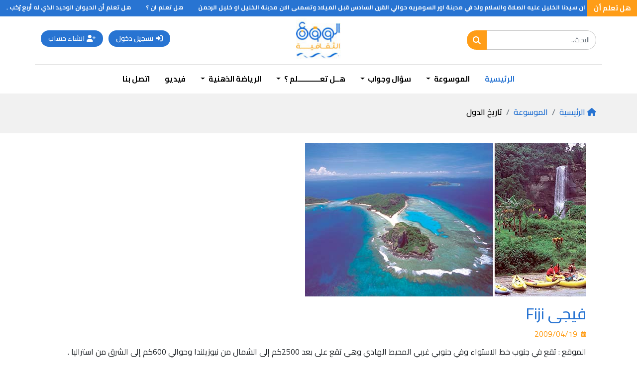

--- FILE ---
content_type: text/html; charset=UTF-8
request_url: https://almaoso3a.com/content/8310/%D9%81%D9%8A%D8%AC%D9%89-fiji
body_size: 5771
content:
<!doctype html>
<html lang="ar" dir="rtl">

<head>
    <meta charset="utf-8">
    <meta name="viewport" content="width=device-width, initial-scale=1, shrink-to-fit=no">
    <title>الموسوعة الثقافية</title>
    
        <link rel="stylesheet" href="https://almaoso3a.com/css/bootstrap.rtl.min.css">
        <link rel="stylesheet" href="https://almaoso3a.com/css/all.min.css">
        <link href="https://fonts.googleapis.com/css2?family=Cairo:wght@200;300;400;500;600;700;800&display=swap" rel="stylesheet">
        <link rel="stylesheet" href="https://almaoso3a.com/css/slick.css">
        <link rel="stylesheet" href="https://almaoso3a.com/css/slick-theme.css">
        <link rel="stylesheet" href="https://almaoso3a.com/css/style.css">
        <link rel="stylesheet" href="https://almaoso3a.com/css/rtl.css">
    </head>
    <body>
    <!-- start wrapper -->
    <div class="wrapper">
        <!-- start the-ticker -->
        <div class="the-ticker">
            <span>هل تعلم أن</span>
            <div class="container-fluid">
                <ul id="webTicker">
                    
                    <li><a href="https://almaoso3a.com/content/3201/%D9%87%D9%80%D9%80%D9%84-%D8%AA%D8%B9%D9%84%D9%85-%D8%A3%D9%86-%D8%A7%D9%84%D8%AA%D8%A8%D8%BA-..-%D8%9F">
                        هــل تعلم أن التبغ  .. ؟
                    </a></li>
                    
                    <li><a href="https://almaoso3a.com/content/13756/%D9%87%D9%84-%D8%AA%D8%B9%D9%84%D9%85-%D8%A7%D9%86-%D8%B3%D9%8A%D8%AF%D9%86%D8%A7-%D8%A7%D9%84%D8%AE%D9%84%D9%8A%D9%84-%D8%B9%D9%84%D9%8A%D9%87-%D8%A7%D9%84%D8%B5%D9%84%D8%A7%D8%A9-%D9%88%D8%A7%D9%84%D8%B3%D9%84%D8%A7%D9%85-%D9%88%D9%84%D8%AF-%D9%81%D9%8A-%D9%85%D8%AF%D9%8A%D9%86%D8%A9-%D8%A7%D9%88%D8%B1-%D8%A7%D9%84%D8%B3%D9%88%D9%85%D8%B1%D9%8A%D9%87-%D8%AD%D9%88%D8%A7%D9%84%D9%8A-%D8%A7%D9%84%D9%82%D8%B1%D9%86-%D8%A7%D9%84%D8%B3%D8%A7%D8%AF%D8%B3-%D9%82%D8%A8%D9%84-%D8%A7%D9%84%D9%85%D9%8A%D9%84%D8%A7%D8%AF-%D9%88%D8%AA%D8%B3%D9%85%D9%89%D9%89-%D8%A7%D9%84%D8%A7%D9%86-%D9%85%D8%AF%D9%8A%D9%86%D8%A9-%D8%A7%D9%84%D8%AE%D9%84%D9%8A%D9%84-%D8%A7%D9%88-%D8%AE%D9%84%D9%8A%D9%84-%D8%A7%D9%84%D8%B1%D8%AD%D9%85%D9%86">
                        هل تعلم ان سيدنا الخليل عليه الصلاة والسلام ولد في مدينة اور السومريه حوالي القرن السادس قبل الميلاد وتسمىى الان مدينة الخليل او خليل الرحمن 
                    </a></li>
                    
                    <li><a href="https://almaoso3a.com/content/6025/%D9%87%D9%84-%D8%AA%D8%B9%D9%84%D9%85-%D8%A7%D9%86-%D8%9F">
                        هل تعلم ان ؟
                    </a></li>
                    
                    <li><a href="https://almaoso3a.com/content/1880/%D9%87%D9%84-%D8%AA%D8%B9%D9%84%D9%85-%D8%A3%D9%86-%D8%A7%D9%84%D8%AD%D9%8A%D9%88%D8%A7%D9%86-%D8%A7%D9%84%D9%88%D8%AD%D9%8A%D8%AF-%D8%A7%D9%84%D8%B0%D9%8A-%D9%84%D9%87-%D8%A3%D8%B1%D8%A8%D8%B9-%D8%B1%D9%8F%D9%83%D8%A8-..-%D8%9F">
                        هل تعلم أن الحيوان الوحيد الذي له أربع رُكب   .. ؟
                    </a></li>
                    
                    <li><a href="https://almaoso3a.com/content/1287/%D9%87%D9%84-%D8%AA%D8%B9%D9%84%D9%85-%D8%A3%D9%86-.%D8%A3%D9%88%D9%84-%D9%85%D9%86-%D8%A3%D9%83%D8%AA%D8%B4%D9%81-%D8%A7%D9%84%D8%AF%D9%88%D8%B1%D8%A9-%D8%A7%D9%84%D8%AF%D9%85%D9%88%D9%8A%D8%A9-%D8%A8%D9%8A%D9%86-%D8%A7%D9%84%D9%82%D9%84%D8%A8-%D9%88%D8%A7%D9%84%D8%B1%D8%A6%D8%AA%D9%8A%D9%86-.-%D8%9F">
                        هل تعلم أن .أول من أكتشف الدورة الدموية بين القلب والرئتين . ؟
                    </a></li>
                    
                    <li><a href="https://almaoso3a.com/content/13930/%D9%83%D9%88%D9%83%D8%A8-%D8%A7%D9%84%D9%85%D8%B4%D8%AA%D8%B1%D9%8A">
                        كوكب المشتري
                    </a></li>
                    
                    <li><a href="https://almaoso3a.com/content/1371/%D9%87%D9%84-%D8%AA%D8%B9%D9%84%D9%85-%D8%A3%D9%86-%D8%A7%D9%84%D8%AC%D9%85%D9%84-..-%D8%9F">
                        هل تعلم أن الجمل .. ؟
                    </a></li>
                    
                    <li><a href="https://almaoso3a.com/content/13622/%D9%87%D9%84-%D8%AA%D8%B9%D9%84%D9%85-%D8%A7%D9%86-%D8%A7%D9%84%D9%85%D9%87%D8%A7%D8%B1%D8%AC%D8%A9-%D9%87%D8%A7%D8%B1%D9%8A%D8%AF%D8%A7%D8%B3-%D8%A7%D9%84%D9%87%D9%86%D8%AF%D9%8A-%D9%84%D9%81-%D9%81%D9%8A-%D9%83%D9%81%D9%86-%D8%A8%D8%B9%D8%AF-%D8%B3%D8%AF-%D9%81%D8%AA%D8%AD%D8%A7%D8%AA-%D8%A7%D9%86%D9%81%D9%87-%D9%88%D9%81%D9%85%D9%87-%D9%88%D8%A7%D8%B0%D9%86%D9%8A%D9%87-%D8%A8%D8%A7%D9%84%D8%B5%D9%85%D8%BA-%D9%88%D9%88%D8%B6%D8%B9-%D9%81%D9%8A-%D9%82%D8%A8%D8%B1-%D9%88%D9%87%D9%8A%D9%84-%D8%B9%D9%84%D9%8A%D9%87-%D8%A7%D9%84%D8%AA%D8%B1%D8%A7%D8%A8-%D9%88%D8%B9%D9%8A%D9%86-%D8%B9%D9%84%D9%8A%D9%87-%D8%AD%D8%A7%D8%B1%D8%B3">
                        هل تعلم ان المهارجة هاريداس الهندي  لف في كفن بعد سد فتحات انفه وفمه واذنيه بالصمغ ووضع في قبر وهيل عليه التراب وعين عليه حارس 
                    </a></li>
                    
                    <li><a href="https://almaoso3a.com/content/1737/%D9%87%D9%84-%D8%AA%D8%B9%D9%84%D9%85-%D8%A3%D9%86-%D8%A7%D9%84%D8%B7%D8%B1%D9%8A%D9%82%D8%A9-%D8%A7%D9%84%D8%AA%D9%8A-%D8%AA%D9%86%D8%AA%D9%87%D9%8A-%D8%A8%D9%87%D8%A7-%D8%AD%D9%8A%D8%A7%D8%A9-%D8%A7%D9%84%D9%86%D8%B3%D9%88%D8%B1-..-%D8%9F">
                        هل تعلم أن الطريقة التي تنتهي بها حياة النسور .. ؟
                    </a></li>
                    
                    <li><a href="https://almaoso3a.com/content/3137/%D9%87%D9%80%D9%84-%D8%AA%D9%80%D8%B9%D9%84%D9%85-%D8%A3%D9%86-%D8%B3%D9%85-%D8%A7%D9%84%D8%A3%D9%81%D8%A7%D8%B9%D9%8A-..-%D8%9F">
                        هـل تـعلم أن سم الأفاعي  .. ؟
                    </a></li>
                                    </ul>
            </div>
        </div>
        <!-- end the-ticker -->
        <!-- start top-header -->
        <div class="top-header">
            <nav>
                <div class="container">
                    <div class="navbar-collapse">
                        <div class="row">
                            <div class="col-lg-4 col-md-3 order-lg-2 header-logo"><a href="https://almaoso3a.com"><img
                                        src="https://almaoso3a.com/img/logo.jpg"></a></div>

                            <div class="col-lg-4 col-md-4 order-lg-1 header-search">
                                <form class="the-search d-flex" role="search">
                                    <input class="form-control" type="search" placeholder="البحث.." aria-label="Search">
                                    <button class="btn btn-outline-success" type="submit"><i
                                            class="fa fa-search"></i></button>
                                </form>
                            </div>

                            <div class="col-lg-4 col-md-5 order-lg-3 header-nav text-end">
                                <ul>
                                    <li class="nav-item ms-2">
                                        <a class="nav-link" href="#"><i class="fa fa-sign-in-alt me-1"></i>تسجيل
                                            دخول</a>
                                    </li>
                                    <li class="nav-item ms-2">
                                        <a class="nav-link" href="#"><i class="fa fa-user-plus me-1"></i>انشاء حساب</a>
                                    </li>
                                </ul>
                            </div>

                        </div>
                    </div>
                </div>
            </nav>
        </div>
        <!-- end top-header -->
        <!-- start the-header -->
        <div class="the-header">
            <nav class="navbar navbar-expand-lg bg-body-tertiary">
                <div class="container">
                    <button class="navbar-toggler" type="button" data-bs-toggle="collapse"
                        data-bs-target="#navbarTogglerDemo02" aria-controls="navbarTogglerDemo02" aria-expanded="false"
                        aria-label="Toggle navigation">
                        <span class="navbar-toggler-icon"></span>
                    </button>
                    <div class="header-nav-2">
                        <ul>
                            <li class="nav-item ms-1">
                                <a class="nav-link" href="#"><i class="fa fa-sign-in-alt me-1"></i>تسجيل دخول</a>
                            </li>
                            <li class="nav-item ms-1">
                                <a class="nav-link" href="#"><i class="fa fa-user-plus me-1"></i>انشاء حساب</a>
                            </li>
                        </ul>
                    </div>
                    <div class="collapse navbar-collapse " id="navbarTogglerDemo02">
    <ul class="navbar-nav">
        <li class="nav-item">
            <a class="nav-link active" aria-current="page" href="https://almaoso3a.com">الرئيسية</a>
        </li>
                    <li class="nav-item  dropdown ">
                <a class="nav-link dropdown-toggle" href="#" role="button" data-bs-toggle="dropdown" aria-expanded="false">
                    الموسوعة
                </a>
                
                    <ul class="dropdown-menu">
                                                <li><a class="dropdown-item" href="https://almaoso3a.com/category/14/%D8%A7%D9%84%D9%81%D9%86%D9%88%D9%86">الفنون</a></li>
                                                <li><a class="dropdown-item" href="https://almaoso3a.com/category/15/%D8%A7%D9%84%D8%B1%D9%8A%D8%A7%D8%B6%D8%A9">الرياضة</a></li>
                                                <li><a class="dropdown-item" href="https://almaoso3a.com/category/16/%D8%AA%D8%A7%D8%B1%D9%8A%D8%AE-%D8%A7%D9%84%D8%AF%D9%88%D9%84">تاريخ الدول</a></li>
                                                <li><a class="dropdown-item" href="https://almaoso3a.com/category/17/%D8%A7%D9%84%D8%A3%D8%AF%D9%8A%D8%A7%D9%86">الأديان</a></li>
                                                <li><a class="dropdown-item" href="https://almaoso3a.com/category/18/%D8%A7%D9%84%D8%A5%D8%AE%D8%AA%D8%B1%D8%A7%D8%B9%D8%A7%D8%AA-%D9%88-%D8%A7%D9%84%D8%A5%D9%83%D8%AA%D8%B4%D8%A7%D9%81%D8%A7%D8%AA">الإختراعات و الإكتشافات</a></li>
                                                <li><a class="dropdown-item" href="https://almaoso3a.com/category/19/%D8%A8%D9%84%D8%AF%D8%A7%D9%86-%D8%A7%D9%84%D8%B9%D8%A7%D9%84%D9%85">بلدان العالم</a></li>
                                                <li><a class="dropdown-item" href="https://almaoso3a.com/category/20/%D8%AC%D9%88%D8%A7%D8%A6%D8%B2-%D9%86%D9%88%D8%A8%D9%84">جوائز نوبل</a></li>
                                                <li><a class="dropdown-item" href="https://almaoso3a.com/category/21/%D8%AC%D8%B3%D9%85-%D8%A7%D9%84%D8%A7%D9%86%D8%B3%D8%A7%D9%86">جسم الانسان</a></li>
                                                <li><a class="dropdown-item" href="https://almaoso3a.com/category/44/%D8%AD%D9%83%D8%A7%D9%8A%D8%A7%D8%AA-%D9%88-%D8%A3%D9%85%D8%AB%D8%A7%D9%84-%D9%85%D9%86-%D8%A7%D9%84%D8%AA%D8%B1%D8%A7%D8%AB">حكايات و أمثال  من التراث</a></li>
                                                <li><a class="dropdown-item" href="https://almaoso3a.com/category/40/%D8%B3%D9%8A%D8%B1-%D8%AD%D9%8A%D8%A7%D8%A9-%D8%A7%D9%84%D8%B9%D9%84%D9%85%D8%A7%D8%A1-%D9%88-%D8%A7%D9%84%D9%85%D8%AE%D8%AA%D8%B1%D8%B9%D9%8A%D9%86">سير حياة العلماء و المخترعين</a></li>
                                                <li><a class="dropdown-item" href="https://almaoso3a.com/category/42/%D8%A7%D9%84%D8%AD%D9%8A%D9%88%D8%A7%D9%86-%D9%88-%D8%A7%D9%84%D9%86%D8%A8%D8%A7%D8%AA">الحيوان و النبات</a></li>
                                                <li><a class="dropdown-item" href="https://almaoso3a.com/category/45/%D8%A3%D9%88%D8%A7%D8%A6%D9%84-%D9%88-%D8%A3%D9%88%D8%A7%D8%AE%D8%B1">أوائل و أواخر</a></li>
                                                <li><a class="dropdown-item" href="https://almaoso3a.com/category/46/%D8%B9%D9%84%D9%85%D8%A7%D8%A1-%D9%88%D9%85%D9%81%D9%83%D8%B1%D9%88%D9%86">علماء ومفكرون</a></li>
                                                <li><a class="dropdown-item" href="https://almaoso3a.com/category/49/%D8%AA%D8%A7%D8%B1%D9%8A%D8%AE-%D8%A7%D9%84%D9%85%D9%85%D9%84%D9%83%D8%A9-%D8%A7%D9%84%D8%B9%D8%B1%D8%A8%D9%8A%D8%A9-%D8%A7%D9%84%D8%B3%D8%B9%D9%88%D8%AF%D9%8A%D8%A9">تاريخ المملكة العربية السعودية</a></li>
                                            </ul>
                            </li>
                    <li class="nav-item  dropdown ">
                <a class="nav-link dropdown-toggle" href="#" role="button" data-bs-toggle="dropdown" aria-expanded="false">
                    سؤال وجواب
                </a>
                
                    <ul class="dropdown-menu">
                                                <li><a class="dropdown-item" href="https://almaoso3a.com/category/25/%D8%A7%D9%84%D9%83%D9%88%D9%86">الكون</a></li>
                                                <li><a class="dropdown-item" href="https://almaoso3a.com/category/26/%D8%A7%D9%84%D8%A3%D8%B1%D8%B6">الأرض</a></li>
                                                <li><a class="dropdown-item" href="https://almaoso3a.com/category/27/%D8%A7%D9%84%D8%AD%D9%8A%D9%88%D8%A7%D9%86">الحيوان</a></li>
                                                <li><a class="dropdown-item" href="https://almaoso3a.com/category/28/%D8%A7%D9%84%D9%86%D8%A8%D8%A7%D8%AA">النبات</a></li>
                                                <li><a class="dropdown-item" href="https://almaoso3a.com/category/29/%D8%A7%D9%84%D8%B9%D9%84%D9%88%D9%85">العلوم</a></li>
                                                <li><a class="dropdown-item" href="https://almaoso3a.com/category/30/%D8%A7%D9%84%D8%A7%D9%86%D8%B3%D8%A7%D9%86">الانسان</a></li>
                                                <li><a class="dropdown-item" href="https://almaoso3a.com/category/31/%D8%A7%D9%84%D8%AA%D8%A7%D8%B1%D9%8A%D8%AE">التاريخ</a></li>
                                                <li><a class="dropdown-item" href="https://almaoso3a.com/category/32/%D8%A7%D9%84%D9%81%D9%86%D9%88%D9%86">الفنون</a></li>
                                                <li><a class="dropdown-item" href="https://almaoso3a.com/category/33/%D8%A7%D9%84%D8%B1%D9%8A%D8%A7%D8%B6%D8%A9">الرياضة</a></li>
                                                <li><a class="dropdown-item" href="https://almaoso3a.com/category/35/%D8%AC%D8%BA%D8%B1%D8%A7%D9%81%D9%8A%D8%A7">جغرافيا</a></li>
                                                <li><a class="dropdown-item" href="https://almaoso3a.com/category/36/%D8%A7%D9%84%D8%B7%D8%A8-%D9%88-%D8%A7%D9%84%D8%B9%D9%84%D9%88%D9%85-%D8%A7%D9%84%D8%B7%D8%A8%D9%8A%D8%A9">الطب و العلوم الطبية</a></li>
                                                <li><a class="dropdown-item" href="https://almaoso3a.com/category/37/%D9%82%D8%A7%D8%AF%D8%A9-%D9%88-%D9%85%D8%B4%D8%A7%D9%87%D9%8A%D8%B1">قادة و مشاهير</a></li>
                                                <li><a class="dropdown-item" href="https://almaoso3a.com/category/38/%D8%A7%D9%84%D9%81%D9%84%D8%B3%D9%81%D8%A9-%D9%88-%D8%A7%D9%84%D8%A7%D9%8A%D8%AF%D9%88%D9%84%D9%88%D8%AC%D9%8A%D8%A7-%D9%88-%D8%A7%D9%84%D9%85%D9%8A%D8%AB%D9%88%D9%84%D9%88%D8%AC%D9%8A%D8%A7">الفلسفة و الايدولوجيا و الميثولوجيا</a></li>
                                                <li><a class="dropdown-item" href="https://almaoso3a.com/category/39/%D9%84%D9%85%D9%80%D8%A7%D8%B0%D8%A7-%D9%88-%D9%83%D9%8A%D9%80%D9%81-%D9%88-%D9%85%D9%86-%D9%88-%D9%85%D8%AA%D9%89-%D8%9F">لمـاذا و كيـف و من و متى ؟</a></li>
                                                <li><a class="dropdown-item" href="https://almaoso3a.com/category/41/%D8%B9%D8%B3%D9%83%D8%B1%D9%8A%D8%A9">عسكرية</a></li>
                                                <li><a class="dropdown-item" href="https://almaoso3a.com/category/43/%D8%A7%D9%84%D8%AB%D9%82%D8%A7%D9%81%D8%A9-%D8%A7%D9%84%D8%A7%D8%B3%D9%84%D8%A7%D9%85%D9%8A%D8%A9">الثقافة الاسلامية</a></li>
                                            </ul>
                            </li>
                    <li class="nav-item  dropdown ">
                <a class="nav-link dropdown-toggle" href="#" role="button" data-bs-toggle="dropdown" aria-expanded="false">
                    هــل تعـــــــــــلم ؟
                </a>
                
                    <ul class="dropdown-menu">
                                                <li><a class="dropdown-item" href="https://almaoso3a.com/category/34/%D9%87%D9%80%D9%80%D9%84-%D8%AA%D8%B9%D9%80%D9%80%D9%80%D9%80%D9%80%D9%80%D9%80%D9%80%D9%80%D9%80%D9%80%D9%84%D9%85-%D8%9F">هــل تعـــــــــــلم ؟</a></li>
                                            </ul>
                            </li>
                    <li class="nav-item  dropdown ">
                <a class="nav-link dropdown-toggle" href="#" role="button" data-bs-toggle="dropdown" aria-expanded="false">
                    الرياضة الذهنية
                </a>
                
                    <ul class="dropdown-menu">
                                                <li><a class="dropdown-item" href="https://almaoso3a.com/category/47/%D8%A7%D9%84%D8%A7%D9%84%D8%BA%D8%A7%D8%B2">الالغاز</a></li>
                                            </ul>
                            </li>
                <li class="nav-item">
            <a class="nav-link" href="#">فيديو</a>
        </li>
        <li class="nav-item">
            <a class="nav-link" href="#">اتصل بنا</a>
        </li>
    </ul>
</div>
                </div>
            </nav>
        </div>
        <!-- end the-header -->
                <!-- start inner-page -->
<div class="inner-page">
    <!-- start page-title -->
    <div class="page-title">
        <div class="container">
            <ul class="breadcrumb">
                <li class="breadcrumb-item"><a href="https://almaoso3a.com"><i class="fa-solid fa-house me-1"></i>الرئيسية</a></li>
                <li class="breadcrumb-item"><a href="https://almaoso3a.com/page/6/%D8%A7%D9%84%D9%85%D9%88%D8%B3%D9%88%D8%B9%D8%A9">الموسوعة</a></li>
                <li class="breadcrumb-item active">تاريخ الدول</li>
            </ul>
        </div>
    </div>
    <!-- end page-title -->
    <div class="container">
        <!-- start section -->
        <div class="row">
            <div class="the-details-page section-size4">
                <img src="https://almaoso3a.com/storage/pic/439261main_fiji[1].jpg"/>
                <h2>فيجى Fiji</h2>
                <div class="the-news-date"><i class="fa fa-calendar-alt fa-xs me-1"></i><span>
                    2009/04/19
                </span>
                </div>
                الموقع : تقع في جنوب خط الاستواء وفي جنوبي غربي المحيط الهادي وهي تقع على بعد 2500كم إلى الشمال من نيوزيلندا وحوالي 600كم إلى الشرق من استراليا .<br />
<br />
القارة : تتبع أستراليا .<br />
<br />
المساحة : 18,272كم2.<br />
<br />
السكان : 812,000.<br />
<br />
العاصمة : سوفا .<br />
<br />
اللغة : فيجى – هندوستانى – الإنجليزية – صينى .<br />
<br />
الديانات : مسيحيون 52,9% - هندوس 38,1% - مسلمون 7,8% - سيط 0,7% - غيرهم 0,5%.<br />
<br />
العملة : دولار فيجي.<br />
<br />
أهم المدن : لوتوكا – نادى – با – لابسا .<br />
<br />
أهم الموانئ : سوفا – لوتوكا – ليفوكا .<br />
<br />
أهم الجزر : تضم فيجى اكثر من "320" جزيرة ليس فيها إلا 106 جزر مسكونة أهمها فيتى لوفو – فانواليفو .<br />
<br />
نبذة تاريخية :.<br />
<br />
•	1643م اكتشفها ألرحاله الهولندي آبل تسمان وكان يسكنها قديما البولنسيون والميلانيزيون .<br />
•	1830م وصلتها أولى البعثات التنصيرية من التاهيتيين البروتستانت.<br />
•	1874م أصبحت فيجى مستعمرة بريطانية .<br />
•	1875-1876م توفي حوالي ثلثي سكان البلاد بسبب وباء الحصبة .<br />
•	1970م نالت فيجي استقلالها عن بريطانيا في ظل التبعية للتاج البريطاني ويتولى حكمها حاكما عاما بعين من خلال بريطانيا .<br />
•	1973م تولى كاكوبو منصب الحاكم العام للبلاد .<br />
•	1990م أعيد الحكم المدني .<br />
•	1992م أجريت الانتخابات وتولى رابوكا رئاسة الوزراء.<br />
•	1994م أعيد انتخاب رابوكا.<br />
•	1999م تولى ماهندرا تشودري رئاسة الوزراء وهو يعد أول هندي يتولى هذا المنصب.<br />
•	2000م استولى مؤيدو سبايت على مواقع الجيش في العاصمة .<br />
•	2001م أجريت الانتخابات وفاز كاراسي وماهيندرا وسبايت بمقاعد في البرلمان .<br />
•	2002م أصدرت محكمة في فيجى حكماً بالإعدام على جورج سبيت زعيم المحاولة الانقلابية التي وقعت عام 2000م لكن رئيس الجمهورية قرر بعد ساعات من صدور الحكم تخفيفه إلى السجن مدى الحياة .
                <!-- start the-title -->
                
                <!-- end the-title -->
                <!-- start the-comments -->
                
                <!-- end the-comments -->
                <!-- start the-title -->
                
                <!-- end the-title -->
                <!-- start your-comment -->
                
                <!-- end your-comment -->
            </div>
        </div>
        <!-- end section -->

    </div>
</div>
<!-- end inner-page -->
        <!-- start footer -->
        <div class="the-footer">
            <div class="container">
                <div class="row">
                    <div class="col-md-3">
                        <h5>عن الموسوعة الثقافية</h5>
                        <p>الموسوعة الثقافية هى موسوعة تضم اخبار و معلومات فى جميع المجالات المختلفة و احدث الاخبار و
                            اختبارات و الغاز تناسب جميع الاعمار</p>
                        <ul class="the-social">
                            <li><a href="#" class="me-2"><i class="fa-brands fa-facebook"></i></a></li>
                            <li><a href="#" class="me-2"><i class="fa-brands fa-twitter"></i></a></li>
                            <li><a href="#" class="me-2"><i class="fa-brands fa-instagram"></i></a></li>
                            <li><a href="#" class="me-2"><i class="fa-brands fa-youtube"></i></a></li>
                            <li><a href="#" class="me-2"><i class="fa-brands fa-linkedin"></i></a></li>
                        </ul>
                    </div>
                    <div class="col-md-2 offset-md-1">
                        <h5>روابط هامة</h5>
                        <ul class="footer-links">
                                                        <li><a href="https://almaoso3a.com/page/6/%D8%A7%D9%84%D9%85%D9%88%D8%B3%D9%88%D8%B9%D8%A9">الموسوعة</a></li>

                                                        <li><a href="https://almaoso3a.com/page/11/%D8%B3%D8%A4%D8%A7%D9%84-%D9%88%D8%AC%D9%88%D8%A7%D8%A8">سؤال وجواب</a></li>

                                                        <li><a href="https://almaoso3a.com/page/12/%D9%87%D9%80%D9%80%D9%84-%D8%AA%D8%B9%D9%80%D9%80%D9%80%D9%80%D9%80%D9%80%D9%80%D9%80%D9%80%D9%80%D9%80%D9%84%D9%85-%D8%9F">هــل تعـــــــــــلم ؟</a></li>

                                                        <li><a href="https://almaoso3a.com/page/13/%D8%A7%D9%84%D8%B1%D9%8A%D8%A7%D8%B6%D8%A9-%D8%A7%D9%84%D8%B0%D9%87%D9%86%D9%8A%D8%A9">الرياضة الذهنية</a></li>

                                                    </ul>
                    </div>
                    <div class="col-md-3">
                        <h5>روابط هامة</h5>
                        <ul class="footer-links">
                            <li><a href="https://almaoso3a.com/event/0/1/30">مثل اليوم</a></li>
                            <li><a href="#">الفيديو</a></li>
                            <li><a href="#">تسجيل دخول</a></li>
                            <li><a href="#">انشاء حساب</a></li>
                            <li><a href="#">اتصل بنا</a></li>
                        </ul>
                    </div>
                    <div class="col-md-3">
                        <h5>القائمة البريدية</h5>
                        <form>
                            <div class="mb-3 mt-3">
                                <input type="email" class="form-control" placeholder="البريد الالكترونى" name="email">
                            </div>
                            <button type="submit" class="btn btn-primary">ارسال</button>
                        </form>
                    </div>
                    <div class="col-md-12">
                        <div class="the-copyrights">جميع الحقوق محفوظة &copy; 2023 <br> الموسوعة الثقافية تمت بدعم ورعاية <a style="color:rgb(111, 240, 145)" href="https://abowael.com"> رمضان النمران (ابو وائل)</a></div>
                    </div>
                </div>
            </div>
        </div>
        <!-- end footer -->
    </div>
    <!-- end wrapper -->

    <script src="https://almaoso3a.com/js/bootstrap.bundle.min.js"></script>
    <script src="https://almaoso3a.com/js/all.min.js"></script>
    <script src="https://almaoso3a.com/js/jquery-3.6.0.min.js"></script>
    <script src="https://almaoso3a.com/js/jquery.webticker.min.js"></script>
    <script>
        $('#webTicker').webTicker({
         direction: 'right',
         startEmpty: false
     });
    </script>
    <script src="https://almaoso3a.com/js/slick.min.js"></script>
    <script>
        $('.slider-for').slick({
      slidesToShow: 1,
      slidesToScroll: 1,
      arrows: false,
      fade: true,
      asNavFor: '.slider-nav',
          rtl: true
    });
    $('.slider-nav').slick({
      slidesToShow: 3,
      slidesToScroll: 1,
      asNavFor: '.slider-for',
      dots: true,
      centerMode: true,
      focusOnSelect: true,
         rtl: true
    });
    </script>
    <script defer src="https://static.cloudflareinsights.com/beacon.min.js/vcd15cbe7772f49c399c6a5babf22c1241717689176015" integrity="sha512-ZpsOmlRQV6y907TI0dKBHq9Md29nnaEIPlkf84rnaERnq6zvWvPUqr2ft8M1aS28oN72PdrCzSjY4U6VaAw1EQ==" data-cf-beacon='{"version":"2024.11.0","token":"fe9799e17e1f44bdbaa3e54697b930e8","r":1,"server_timing":{"name":{"cfCacheStatus":true,"cfEdge":true,"cfExtPri":true,"cfL4":true,"cfOrigin":true,"cfSpeedBrain":true},"location_startswith":null}}' crossorigin="anonymous"></script>
</body>

</html>


--- FILE ---
content_type: text/css
request_url: https://almaoso3a.com/css/style.css
body_size: 2741
content:
html,body{overflow-x: hidden;font-family: 'Cairo', sans-serif;}
.wrapper{width: 100%;overflow: hidden;}
img{max-width: 100%}
.top-header{background-color: #2874d2;color: #fff;font-size: 14px}
.the-search .btn{background-color: #ff9d17;color: #fff;border-radius: 0 20px 20px 0;border: 0}
.the-search input.form-control{
    border-radius: 20px 0 0 20px;border: 0;width: 220px;font-size: 14px;
    border: 1px solid #c8c8c8;padding: .5rem .75rem
}
.the-search .btn:checked,.the-search .btn:active{background-color: #ff9d17;color: #fff;opacity: .9}
.top-header .nav-link{color: #fff}
.the-header .navbar-expand-lg .navbar-nav .nav-link{color: #000;font-weight: 700;font-size: 15px}
.the-header .navbar-nav .nav-link.active, .navbar-nav .show>.nav-link{color: #2874d2}
.navbar-brand img{width: 100px}
.the-header .navbar-expand-lg{padding-top: 0;padding-bottom: 0}
.main-news{margin-top: 10px}
.the-news{position: relative;border-radius: 5px;overflow: hidden;margin-bottom: 16px;}
.the-news-details{
    position: absolute;width: 100%;height: 100%;top: 0;right: 0;
    background-color: rgb(0 0 0 / 30%);color: #fff;padding: 15px;text-decoration: none
}
.the-news-details h2{font-size: 13px;font-weight: bold;line-height: 21px;margin-bottom: 2px}
.news-data{position: absolute;bottom: 15px}
.the-news-date span{font-size: 13px}
.news-category{padding: 1px 15px;border-radius: 3px;font-size: 12px;font-weight: 600
}
.the-news-details:hover,.the-news-details:active{color: #fff;text-decoration: none}
.bg-1{background-color: #ff6e0d}
.bg-2{background-color: #4ab106}
.bg-3{background-color: #007dff}
.bg-4{background-color: #ff5575}
.bg-5{background-color: #ffaf31}
.the-news-date .fa-xs{font-size: 11px}
.main-news .row > div:first-of-type .the-news-details h2{font-size: 20px;margin-bottom: 7px}
.the-news > img{transition: 0.3s;}
.the-news:hover > img{
  transform: scale(1.1);opacity: .9
}
.the-title h3 {
    border-bottom: 3px solid #ff9d17;
    display: inline-block;
    margin-bottom: -2px;
    color: #2874d2;font-weight: 700;
    font-size: 18px;line-height: 33px
}
.the-title{border-bottom: 2px solid #f0f0f0;}
.more-btn {
    color: #2874d2;
    text-decoration: none;
    line-height: 40px;
    font-weight: 700;
}
.the-news2-img{border-radius: 5px;overflow: hidden}
.the-news2-img img{transition: 0.3s;}
.the-news2-img:hover img{
  transform: scale(1.1);opacity: .9
}
.the-news2 h2{margin-bottom: 1px;line-height: 25px}
.the-news2 h2 a{color: #2874d2;font-size: 14px;text-decoration: none;font-weight: 700}
/*.the-section > div:first-child .the-news2 h2{line-height: inherit}
.the-section > div:first-child .the-news2 h2 a{font-size: 17px}*/
.the-news2 .the-news-date{color: #8a8a8a}
.the-news2 p{margin-top: 7px;font-size: 14px}
.the-news2 p a{color: #2874d5;text-decoration: none}
.the-question h3{font-size: 17px;font-weight: 700;margin-bottom: .7rem}
.the-question .form-check{margin-top: 8px}
.the-btn{color: #fff;background-color: #2874d2}
.question-btn{margin-top: 15px;}
.question-btn .the-btn{padding: 5px 15px;font-size: 14px}
.question-btn .the-btn:hover,.question-btn .the-btn:active{color: #fff;background-color: #2874d2;opacity: .9}
.wrong-answer{color: #d72924}
.right-answer{color: #26a713}
.question-result th{font-size: 14px}
.question-result td{font-size: 14px;font-weight: 600}
.the-ticker{position: relative;background-color: #2874d2}
.the-ticker li,.the-ticker a{
    font-size: 12px;color: #fff;text-decoration: none;
    font-family: 'Cairo', sans-serif;font-weight: 700
}
.the-ticker li{padding-left: 15px !important;padding-right: 15px !important}
.the-ticker > span{
    position: absolute;left: 0;background-color: #ff9d17;color: #fff;font-size: 14px;
    max-width: 100px;
    padding: 6px 0;text-align: center;
    font-weight: 700;z-index: 999
}
.the-ticker a:hover{opacity: .9}
.tickercontainer{height: 33px !Important}
.top-header{background-color: #fff;padding-top: 3px;padding-bottom: 3px}
.top-header .nav-link{color: #000;font-weight: 700}
.top-header li.nav-item{display: inline-block}
.header-logo{text-align: center}
.header-logo img{height: 90px}
.header-search{padding-top: 25px}
.header-nav{padding-top: 25px}
.the-header .container{border-top: 1px solid #e0e0e0;padding-top: 10px;padding-bottom: 10px}
.the-header .navbar-nav{margin: auto}
.top-header .nav-link{
    background: #2874d2;
    padding: 6px 15px;
    border-radius: 20px;
    color: #fff;
    font-weight: 600;
}
.top-header .nav-link:hover{opacity: .9}
.side-section {
    margin-bottom: 30px;
    background: #fff;
    padding: 15px;
    border-radius: 5px;
    border: 1px solid #f7f7f7;
    box-shadow: 3px 3px 9px #dedede;
}
.q-a {
    margin-bottom: 10px;
    border-bottom: 1px solid #f0f0f0;
    padding-bottom: 8px;
}
.the-question .q-a h3{font-size: 14px}
.q-a button {
    background-color: #2874d2;
    border: 0;
    font-size: 12px;
    font-weight: 700;
    color: #ffffff;
    padding: 5px 7px;
    border-radius: 3px;
}
.q-a > div{font-size: 14px;font-weight: 500;margin-top: 5px}
.q-a > div a{color: #000;text-decoration: none;font-weight: 700}
.the-question-height{height: 270px;overflow-y: scroll}
.the-question-height2{height: 200px;overflow-y: scroll}
/* start scroll */
/* width */
::-webkit-scrollbar {
  width: 10px
}

/* Track */
::-webkit-scrollbar-track {
  background: #f1f1f1;
}

/* Handle */
::-webkit-scrollbar-thumb {
  background: #2062b2;border-radius: 5px
}

/* Handle on hover */
::-webkit-scrollbar-thumb:hover {
  background: #2062b2;opacity: .9;
}
/* end scroll */
.same-date h4{font-size: 15px;font-weight: 600;line-height: 24px}
.same-date li span{font-weight: 700}
ul.same-date{padding-left: 1.25rem}
.the-footer{background: #2874d2;color: #fff;margin-top: 30px;padding: 40px 0 20px;font-size: 14px}
.the-footer a{color: #fff;text-decoration: none}
.the-footer ul{list-style: none;padding: 0}
.the-social li{display: inline-block}
.the-footer li a,.the-footer p{line-height: 30px}
.the-footer h5{font-weight: 700;font-size: 16px}
.the-footer .btn{width: 100%;background-color: #ff9d17}
.the-social li a{font-size: 20px}
.the-footer a:hover{opacity: .9}
.the-copyrights{border-top: 1px solid rgb(255 255 255 / 27%);text-align: center;padding-top: 15px;font-size: 12px}
.the-header li a.dropdown-item{font-size: 15px}
.slider-nav .slick-list .slick-slide{float: none}
.slider-country .carousel-item img{max-height: 500px;width: auto;min-width: 100%}
.slider-country .carousel-indicators [data-bs-target] {
    width: 65px;
    text-indent: initial;
    height: auto;
    opacity: 1;
    height: 38px;
    margin: 0 7px;
    border: 3px solid #fff;
    border-radius: 5px;
    overflow: hidden;position: relative
}
.slider-country .carousel-caption {
    bottom: 40%;
    width: 100%;
    height: 100%;
    bottom: 0;
    right: 0;
    left: 0;
    background-color: rgb(0 0 0 / 35%);
    
}
.carousel-caption h3{margin-top: 13%;font-weight: 700}
.carousel-caption p{max-width: 700px;margin: auto;font-weight: 700;font-size: 18px}
.carousel-caption p a{color: #ff9d17;font-weight: 700;text-decoration: none}
.slider-country .carousel-indicators [data-bs-target] img {
    width: 100%;
    height: 100%;
    position: absolute;
    width: 100%;
    height: 100%;
    top: 0;
    right: 0;
}
.carousel-indicators .active[data-bs-target]{border-color: #ff9d17}
.the-news2 {
    border-radius: 5px;
    border: 1px solid #f7f7f7;
    box-shadow: 3px 3px 9px #dedede;
    padding: 0 15px;margin-bottom: 20px
}
.nav-pills .nav-link{background-color: #2874d2;color: #fff}
.nav-pills .nav-link.active,.nav-pills .show>.nav-link{background-color: #ff9d17;color: #fff}
.nav-pills.nav{margin-bottom: 10px}
.nav-pills .nav-link{color: #fff;font-weight: 600;font-size: 13px;
    margin: 0 2px 5px;
    padding: 8px 15px;}
.nav-pills .nav-link.active:hover{color: #fff}
.btn:hover{color: #fff;
    background-color: #2874d2;opacity: .9}
.btn-size{padding: 10px 25px}
.header-nav-2{display: none}
.header-nav-2 .nav-link {
    background: #2874d2;
    padding: 6px 13px;
    border-radius: 20px;
    color: #fff;
    font-weight: 600;
    font-size: 13px
}
.header-nav-2 li{list-style: none;display: inline-block}
.navbar-toggler{border-color: rgb(0 0 0 / 30%)}
.the-search input.form-control:focus{box-shadow: 0 0 0 0.25rem rgb(13 110 253 / 0%)}
.navbar-toggler:focus{box-shadow: none}
.page-title {
    background-color: #f1f1f1;
    padding: 25px 0 15px;margin-bottom: 20px
}
.breadcrumb-item a{text-decoration: none;color: #2874d2}
.breadcrumb-item ,.breadcrumb-item a{font-weight: 600}
.breadcrumb-item.active{color: #000}
.section-size{max-width: 600px;margin: auto}
.section-size2{max-width: 800px;margin: auto}
.section-size3{max-width: 400px;margin: auto}
.section-size4{max-width: 1100px;margin: auto}
.form-label{font-weight: 600}
.form-select:focus,.form-control:focus {
    border-color: #ced4da;
    outline: 0;
    box-shadow: 0 0 0 0.25rem rgb(13 110 253 / 0%);
}
.question-q{margin-top: 20px}
.result-details p{margin-bottom: 8px;}
.result-details span{font-weight: 700}
.the-details-page h2{text-decoration: none;color: #2874d2;margin-top: 15px;display: block}
.the-details-page .the-news-date{margin-bottom: 12px;margin-top: 10px}
.the-details-page .the-news-date,.the-details-page .the-news-date span{color: #ff9d17;font-size: 16px}
.the-details-page p{font-weight: 600;font-size: 16px}
.comment-img img{max-height: 70px}
.comment-a,.comment-b{float: left}
.comment-img{margin-top: 15px;border-radius: 5px;overflow: hidden}
.card-title{margin-bottom: 3px}
.the-details-page .card-body p{margin-top: 5px;font-size: 13px;margin-bottom: 10px}
.card-body .text-body-secondary{color: #777;font-size: 13px}
.comment-a{width: 70px}
.comment-b{width: calc(100% - 70px)}
.comment-reply{margin-left: 40px;width: calc(100% - 40px);}
.the-comments {
    height: 520px;border-bottom: 1px solid #eee;
    overflow-y: scroll;padding-right: 10px
}
.one-comment{padding: 0 10px}
.card-title{font-size: 16px}
.the-details-page .comment-b .the-btn{font-size: 12px}
.btn-primary{background-color: #2874d2;border-color: #2874d2}
.one-question h3{font-size: 16px;font-weight: 700}
.the-news2.one-question{padding-top: 15px;}
.the-news2.one-question .q-a{border-bottom: 0}
.contact-item{padding: 36px 15px}
.contact-item span{font-size: 28px}
.contact-item .f-3{font-size: 16px;font-weight: 700;margin-top: 10px}
.contact-item span{color: #2874d2}
.contact-item .the-social li a{color: #2874d2}
/* start responsive */
@media only screen and (min-width : 1200px) {
    .navbar-expand-lg .navbar-nav .nav-link{padding-left: 15px;padding-right: 15px}
    .the-title h3{font-size: 15px}
    .more-btn{font-size: 13px}
}
/* Large Devices, Wide Screens */
@media only screen and (max-width : 1200px) {
    .header-nav a.nav-link {
        font-size: 13px;
        padding: 6px 13px;
    }
    .the-title h3{font-size: 14px}
    .more-btn{font-size: 12px}
    .the-question h3{font-size: 14px}
    .the-question .form-check{font-size: 14px}
    .same-date h4{font-size: 14px;line-height: 20px}
    .the-news2 p{font-size: 13px}
    .the-footer .form-control{font-size: 12px}
    .the-footer p{font-size: 13px;line-height: 23px}
}

/* Medium Devices, Desktops */
@media only screen and (max-width : 992px) {
    .carousel-caption p{max-width: 450px}
    .slider-country .carousel-indicators [data-bs-target]{height: 28px}
    .the-header .navbar-collapse {
        background-color: #f5f5f5;
        padding: 2px 13px;
        border-radius: 5px;
        margin-top: 5px;
    }
}

/* Small Devices, Tablets */
@media only screen and (max-width : 767px) { 
    .the-search input.form-control{width: 100%}
    .header-search{padding-top: 5px}
    .header-nav.text-end {
        text-align: center !important;
    }
    .header-nav-2{display: block}
    .header-nav{display: none}
    .top-header{padding-bottom: 13px}
    .slider-country .carousel-indicators [data-bs-target]{
        border: 2px solid #fff;margin: 0 2px;width: 20px;height: 20px
    }
    .carousel-caption p{max-width: 330px;font-size: 13px}
    .comment-a{width: 40px}
    .comment-b {
        width: calc(100% - 40px);
    }
    .contact-item1{margin-bottom: 20px}
}

/* Extra Small Devices, Phones */ 
@media only screen and (max-width : 480px) {
    .header-nav-2 .nav-link {
        padding: 5px 9px;
        font-size: 11px;
        margin-top: 9px;
    }
    .slider-country .carousel-indicators [data-bs-target]{height: 16px}
    .carousel-caption h3{margin-top: 1%;font-size: 18px}
    .carousel-caption p {
        max-width: 200px;
        font-size: 10px;
    }
}

/* Custom, iPhone Retina */ 
@media only screen and (max-width : 320px) {
}

@media only screen and (max-width : 250px){
}
/* end responsive */

--- FILE ---
content_type: text/css
request_url: https://almaoso3a.com/css/rtl.css
body_size: -116
content:
.the-search .btn{border-radius: 20px 0 0 20px}
.the-search input.form-control{border-radius: 0 20px 20px 0}
.the-ticker > span{right: 0}
ul.same-date{padding-left: 0;padding-right: 1.25rem}
.the-footer .form-control{text-align: right}
.comment-a,.comment-b{float: right}
.comment-reply{margin-right: 40px;margin-left: 0}
.the-comments{padding-left: 10px;padding-right: 0}